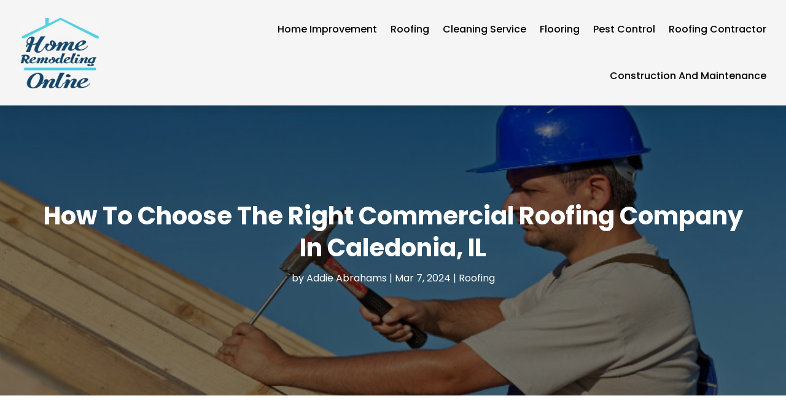

--- FILE ---
content_type: image/svg+xml
request_url: https://homeremodellingonline.com/wp-content/uploads/2024/04/homeremodellingonline.svg
body_size: 429161
content:
<svg version="1.2" xmlns="http://www.w3.org/2000/svg" viewBox="0 0 636 576" width="200" height="181">
	<title>ebrandz_a_simple_vector_logo_for_a_brand_Home_Remo</title>
	<defs>
		<image  width="1024" height="1024" id="img1" href="[data-uri]"/>
	</defs>
	<style>
	</style>
	<use id="Background" href="#img1" x="-192" y="-198"/>
</svg>